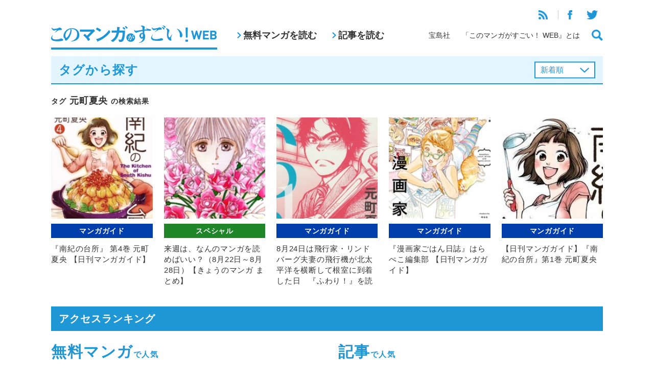

--- FILE ---
content_type: text/html; charset=UTF-8
request_url: https://konomanga.jp/tag/%E5%85%83%E7%94%BA%E5%A4%8F%E5%A4%AE
body_size: 8439
content:


<!DOCTYPE html>
<html xmlns="http://www.w3.org/1999/xhtml" xmlns:og="http://ogp.me/ns#" xmlns:fb="http://www.facebook.com/2008/fbml" lang="ja">
<head>
<meta http-equiv="Content-Type" content="text/html; charset=UTF-8">
<meta http-equiv="X-UA-Compatible" content="IE=Edge, chrome=1" />
<meta name="viewport" content="width=device-width">


<!-- All in One SEO Pack 2.4.3 by Michael Torbert of Semper Fi Web Design[,] -->
<meta name="description"  content="宝島社「このマンガがすごい！」編集部が運営するマンガ情報サイト。" />

<meta name="keywords"  content="グランドジャンプpremium,元町夏央,南紀の台所,日刊マンガガイド,is 男でも女でもない性,きょうのマンガ2016,ゴルゴ13,さいとう・たかを,ブラック･ジャック創作秘話～手塚治虫の仕事場から～,ふわり！,ポケットモンスターx･y編,マリー･ブランシュに伝えて,やまざき貴子,六花チヨ,吉本浩二,宮崎克,宮川匡代,穴久保幸作,空より高く,きょうのマンガ,月刊！スピリッツ,いがわうみこ,いくえみ綾,えすとえむ,おかざき真里,カラスヤサトシ,くらもちふさこ,サメマチオ,ジョージ朝倉,ねむようこ,のばらあいこ,はらぺこ編集部,フィール・ヤング,ふみふみこ,ヤマシタトモコ,三島衛里子,二ノ宮知子,伊藤理佐,信濃川日出雄,南q太,四宮しの,堀内三佳,堤谷菜央,宇仁田ゆみ,安野モヨコ,小池田マヤ,山中ヒコ,山崎童々,岩岡ヒサエ,御徒町鳩,志村志保子,志村貴子,日生マユ,村上かつら,楠田夏子,池辺葵,河内遙,漫画家ごはん日誌,町麻衣,福満しげゆき,秀良子,衿沢世衣子,西つるみ,谷川史子,都陽子,野田彩子,長谷川スズ,阿仁谷ユイジ,阿弥陀しずく,高野雀,鳥野しの,鴨居まさね,黒娜さかき,グルメ,ジャンプ改" />

<link rel="canonical" href="https://konomanga.jp/tag/%e5%85%83%e7%94%ba%e5%a4%8f%e5%a4%ae" />
<!-- /all in one seo pack -->
<link rel='dns-prefetch' href='//s0.wp.com' />
<link rel='dns-prefetch' href='//secure.gravatar.com' />
<link rel='dns-prefetch' href='//s.w.org' />
<link rel="alternate" type="application/rss+xml" title="このマンガがすごい！WEB &raquo; 元町夏央 タグのフィード" href="https://konomanga.jp/tag/%e5%85%83%e7%94%ba%e5%a4%8f%e5%a4%ae/feed" />
		<script type="text/javascript">
			window._wpemojiSettings = {"baseUrl":"https:\/\/s.w.org\/images\/core\/emoji\/2.3\/72x72\/","ext":".png","svgUrl":"https:\/\/s.w.org\/images\/core\/emoji\/2.3\/svg\/","svgExt":".svg","source":{"concatemoji":"https:\/\/konomanga.jp\/wordpress\/wp-includes\/js\/wp-emoji-release.min.js?ver=4.9.1"}};
			!function(a,b,c){function d(a,b){var c=String.fromCharCode;l.clearRect(0,0,k.width,k.height),l.fillText(c.apply(this,a),0,0);var d=k.toDataURL();l.clearRect(0,0,k.width,k.height),l.fillText(c.apply(this,b),0,0);var e=k.toDataURL();return d===e}function e(a){var b;if(!l||!l.fillText)return!1;switch(l.textBaseline="top",l.font="600 32px Arial",a){case"flag":return!(b=d([55356,56826,55356,56819],[55356,56826,8203,55356,56819]))&&(b=d([55356,57332,56128,56423,56128,56418,56128,56421,56128,56430,56128,56423,56128,56447],[55356,57332,8203,56128,56423,8203,56128,56418,8203,56128,56421,8203,56128,56430,8203,56128,56423,8203,56128,56447]),!b);case"emoji":return b=d([55358,56794,8205,9794,65039],[55358,56794,8203,9794,65039]),!b}return!1}function f(a){var c=b.createElement("script");c.src=a,c.defer=c.type="text/javascript",b.getElementsByTagName("head")[0].appendChild(c)}var g,h,i,j,k=b.createElement("canvas"),l=k.getContext&&k.getContext("2d");for(j=Array("flag","emoji"),c.supports={everything:!0,everythingExceptFlag:!0},i=0;i<j.length;i++)c.supports[j[i]]=e(j[i]),c.supports.everything=c.supports.everything&&c.supports[j[i]],"flag"!==j[i]&&(c.supports.everythingExceptFlag=c.supports.everythingExceptFlag&&c.supports[j[i]]);c.supports.everythingExceptFlag=c.supports.everythingExceptFlag&&!c.supports.flag,c.DOMReady=!1,c.readyCallback=function(){c.DOMReady=!0},c.supports.everything||(h=function(){c.readyCallback()},b.addEventListener?(b.addEventListener("DOMContentLoaded",h,!1),a.addEventListener("load",h,!1)):(a.attachEvent("onload",h),b.attachEvent("onreadystatechange",function(){"complete"===b.readyState&&c.readyCallback()})),g=c.source||{},g.concatemoji?f(g.concatemoji):g.wpemoji&&g.twemoji&&(f(g.twemoji),f(g.wpemoji)))}(window,document,window._wpemojiSettings);
		</script>
		<style type="text/css">
img.wp-smiley,
img.emoji {
	display: inline !important;
	border: none !important;
	box-shadow: none !important;
	height: 1em !important;
	width: 1em !important;
	margin: 0 .07em !important;
	vertical-align: -0.1em !important;
	background: none !important;
	padding: 0 !important;
}
</style>
<link rel='stylesheet' id='wp-pagenavi-css'  href='https://konomanga.jp/wordpress/wp-content/plugins/wp-pagenavi/pagenavi-css.css?ver=2.70' type='text/css' media='all' />
<link rel='stylesheet' id='wordpress-popular-posts-css-css'  href='https://konomanga.jp/wordpress/wp-content/plugins/wordpress-popular-posts/assets/css/wpp.css?ver=5.2.4' type='text/css' media='all' />
<link rel='stylesheet' id='jetpack_css-css'  href='https://konomanga.jp/wordpress/wp-content/plugins/jetpack/css/jetpack.css?ver=5.5.2' type='text/css' media='all' />
<link rel='stylesheet' id='column-styles-css'  href='https://konomanga.jp/wordpress/wp-content/plugins/ultimate-tinymce/css/column-style.css?ver=4.9.1' type='text/css' media='all' />
<script type='application/json' id="wpp-json">
{"sampling_active":1,"sampling_rate":50,"ajax_url":"https:\/\/konomanga.jp\/wp-json\/wordpress-popular-posts\/v1\/popular-posts","ID":0,"token":"39088811fb","lang":0,"debug":0}
</script>
<script type='text/javascript' src='https://konomanga.jp/wordpress/wp-content/plugins/wordpress-popular-posts/assets/js/wpp.min.js?ver=5.2.4'></script>
<script type='text/javascript' src='https://konomanga.jp/wordpress/wp-includes/js/jquery/jquery.js?ver=1.12.4'></script>
<script type='text/javascript' src='https://konomanga.jp/wordpress/wp-includes/js/jquery/jquery-migrate.min.js?ver=1.4.1'></script>
<link rel='https://api.w.org/' href='https://konomanga.jp/wp-json/' />
<link rel="EditURI" type="application/rsd+xml" title="RSD" href="https://konomanga.jp/wordpress/xmlrpc.php?rsd" />
<link rel="wlwmanifest" type="application/wlwmanifest+xml" href="https://konomanga.jp/wordpress/wp-includes/wlwmanifest.xml" /> 
<link rel='stylesheet' id='numbermyposts-css'  href='https://konomanga.jp/wordpress/wp-content/plugins/number-my-post-pages-plugin/numbermypostpages.css?ver=4.9.1' type='text/css' media='all' />

<link rel='dns-prefetch' href='//widgets.wp.com'/>
<link rel='dns-prefetch' href='//s0.wp.com'/>
<link rel='dns-prefetch' href='//0.gravatar.com'/>
<link rel='dns-prefetch' href='//1.gravatar.com'/>
<link rel='dns-prefetch' href='//2.gravatar.com'/>
<meta property="og:title" content="このマンガがすごい！WEB" />
<meta property="og:site_name" content="このマンガがすごい！WEB" />
<meta property="og:description" content="宝島社「このマンガがすごい！」編集部がお送りする、マンガ情報サイト。日刊マンガガイドや、人気漫画家さんへのインタビュー、宝島社刊行のマンガの試し読みなど。" />
<meta property="og:type" content="website" />
<meta property="og:url" content="https://konomanga.jp" />
<meta property="og:image" content="https://konomanga.jp/wordpress/wp-content/themes/konomanga/images/logo_sns.jpg" />
<meta property="fb:admins" content="100001705600689" />
<meta property="fb:app_id" content="1448253342081670" />

<!-- BEGIN: WP Social Bookmarking Light HEAD -->


<script>
    (function (d, s, id) {
        var js, fjs = d.getElementsByTagName(s)[0];
        if (d.getElementById(id)) return;
        js = d.createElement(s);
        js.id = id;
        js.src = "//connect.facebook.net/ja_JP/sdk.js#xfbml=1&version=v2.7";
        fjs.parentNode.insertBefore(js, fjs);
    }(document, 'script', 'facebook-jssdk'));
</script>

<style type="text/css">
    .wp_social_bookmarking_light{
    border: 0 !important;
    padding: 10px 0 20px 0 !important;
    margin: 0 !important;
}
.wp_social_bookmarking_light div{
    float: left !important;
    border: 0 !important;
    padding: 0 !important;
    margin: 0 5px 0px 0 !important;
    min-height: 30px !important;
    line-height: 18px !important;
    text-indent: 0 !important;
}
.wp_social_bookmarking_light img{
    border: 0 !important;
    padding: 0;
    margin: 0;
    vertical-align: top !important;
}
.wp_social_bookmarking_light_clear{
    clear: both !important;
}
#fb-root{
    display: none;
}
.wsbl_twitter{
    width: 100px;
}
.wsbl_facebook_like iframe{
    max-width: none !important;
}
</style>
<!-- END: WP Social Bookmarking Light HEAD -->
  <link rel="stylesheet" type="text/css" href="https://konomanga.jp/wordpress/wp-content/themes/konomanga2019/css/ad.css">
  <link rel="stylesheet" type="text/css" href="/assets/css/common.css">
  <script type="text/javascript" src="/assets/js/vendor.js"></script>
  <script type="text/javascript" src="/assets/js/common.js"></script>
<title>タグ「元町夏央」が付けられている記事一覧&nbsp;|&nbsp;このマンガがすごい！WEB</title>

</head>

<body class="archive tag tag-450">

<header class="headerGlobal">
  <div class="headerGlobal-inner wrapper">
  <h1><a href="/"><img src="/assets/images/logo.png" alt="このマンガがすごい！WEB"></a></h1>
  <nav class="headerGlobal-nav-pc">
    <ul>
      <li><a href="/manga/">無料マンガを読む</a></li>
      <li><a href="/articles/">記事を読む</a></li>
    </ul>
  </nav>
  <div class="headerGlobal-links">
    <div class="headerGlobal-links-top">
      <ul>
        <li><a href="https://konomanga.jp/feed/rss2/" target="_blank"><img src="/assets/images/icon-rss.png"></a></li>
        <li><a href="https://www.facebook.com/konomanga.jp" target="_blank"><img src="/assets/images/icon-facebook.png"></a></li>
        <li><a href="https://twitter.com/konomanga_jp" target="_blank"><img src="/assets/images/icon-twitter.png"></a></li>
      </ul>
    </div>
    <div class="headerGlobal-links-bottom">
      <ul>
        <li><a href="http://tkj.jp/" target="_blank">宝島社</a></li>
        <li><a href="/about/">「このマンガがすごい！ WEB』とは</a></li>
        <li><a href="#" class="js-buttonSearch"><img src="/assets/images/icon-search.png"></a></li>
      </ul>
    </div>
  </div>
  <div class="headerGlobal-searchButton-sp">
    <a href="#" class="js-buttonSearch"><img src="/assets/images/icon-search.png"></a>
  </div>
  <div class="headerGlobal-menuButton-sp" id="headerGlobal-menuButton-sp">
    <a href="#"><img src="/assets/images/icon-menu.png"></a>
  </div>
  </div>
<!--online privacy notice-->
    <script>
        function loadDataSignScript() {
            var script = document.createElement('script');
            script.src = "https://cmp.datasign.co/v2/918dd24951/cmp.js";
            script.async = true;
            document.head.appendChild(script);
        }
    </script>
<!--/online privacy notice-->
  
</header>

<div class="headerGlobal-search" id="headerGlobal-search">
  <div class="bg"></div>
  <div class="headerGlobal-search-window">
    <div class="headerGlobal-search-window-inner">
      <form method="get" action="/search">
        <input class="search google" name="q" id="s" type="text" placeholder="フリーワード検索"><input type="image" src="/assets/images/icon-search-white.png">
      </form>
      <h2>タグから探す</h2>
      <ul>
                <li><a href="https://konomanga.jp/tag/%e7%a5%9e%e5%a5%88%e6%9c%88-%e6%98%87">神奈月 昇</a></li>
                <li><a href="https://konomanga.jp/tag/%e3%83%90%e3%82%a4%e3%82%aa%e3%83%ac%e3%83%b3%e3%82%b9%e3%82%a2%e3%82%af%e3%82%b7%e3%83%a7%e3%83%b3">バイオレンスアクション</a></li>
                <li><a href="https://konomanga.jp/tag/%e7%84%a1%e9%99%90%e3%81%ae%e4%bd%8f%e4%ba%ba">無限の住人</a></li>
                <li><a href="https://konomanga.jp/tag/%e3%81%82%e3%81%9a%e3%81%8d%e3%81%a1%e3%82%83%e3%82%93">あずきちゃん</a></li>
                <li><a href="https://konomanga.jp/tag/%e4%b8%89%e6%99%82%e3%81%ae%e3%81%8a%e6%b0%b4">三時のお水</a></li>
                <li><a href="https://konomanga.jp/tag/%e3%81%ad%e3%81%98%e3%81%ae%e4%ba%ba%e3%80%85">ねじの人々</a></li>
                <li><a href="https://konomanga.jp/tag/%e7%9c%a0%e3%82%8c%e3%81%aa%e3%81%84%e5%a4%9c%e3%81%ae%e3%81%8a%e3%81%af%e3%81%aa%e3%81%97">眠れない夜のおはなし</a></li>
                <li><a href="https://konomanga.jp/tag/%e5%b0%8f%e4%b9%85%e3%83%92%e3%83%ad">小久ヒロ</a></li>
                <li><a href="https://konomanga.jp/tag/%e8%80%b3%e3%81%8b%e3%81%8d%e4%bb%95%e4%ba%8b%e4%ba%ba%e3%82%b5%e3%83%9f%e3%83%a5%e3%82%a8%e3%83%ab">耳かき仕事人サミュエル</a></li>
              </ul>
      <div class="align-right mt-m">
        <a href="/tags/" class="headerGlobal-search-more">もっと見る</a>
      </div>
    </div>
  </div>
</div>

<div class="headerGlobal-panels">
  <div class="headerGlobal-menu-sp" id="headerGlobal-menu-sp">
    <div class="bg"></div>
    <div class="headerGlobal-menu-window">
      <div class="headerGlobal-menu-close" id="headerGlobal-menu-close"><img src="/assets/images/icon-close-blue.png"></div>
      <ul>
        <li><a href="/manga/">無料マンガを読む</a></li>
        <li><a href="/articles/">記事を読む</a></li>
      </ul>
      <ul>
        <li><a href="http://tkj.jp/" target="_blank">宝島社</a></li>
        <li><a href="/about/">「このマンガがすごい！ WEB』とは</a></li>
      </ul>
      <ul>
        <li><a href="https://konomanga.jp/feed/rss2/" target="_blank"><img src="/assets/images/icon-rss.png"></a></li>
        <li><a href="https://www.facebook.com/konomanga.jp" target="_blank"><img src="/assets/images/icon-facebook.png"></a></li>
        <li><a href="https://twitter.com/konomanga_jp" target="_blank"><img src="/assets/images/icon-twitter.png"></a></li>
      </ul>
    </div>
  </div>
</div>
<script type="text/javascript">
$(function(){
  $(".listType").change(function(){
    $(this).parents("form").submit();
  });
});
</script>

<div class="wrapper">
  <div class="titleBlueBorder">
    <h2>タグから探す</h2>


    <form id="order" name="order" method="get" class="pc">
      <select name="listType" class="listType">
      <option value="newest">新着順</option>
<option value="popular">人気順</option>
      </select>
    </form>
  </div>
  <form id="order" name="order" method="get" class="sp">
    <select name="listType" class="listType">
    <option value="newest">新着順</option>
<option value="popular">人気順</option>
    </select>
  </form>

  <div class="spPad">
    <h3 class="titleNormal"><small>タグ</small> 元町夏央 <small>の検索結果</small></h3>
    <div class="articleList articleList-col5 mt-m">
      <ul>

 
<li class="articleItem ">
  <a href="https://konomanga.jp/guide/82988-2">
    <figure><img src="https://konomanga.jp/wordpress/wp-content/uploads/2016/10/161110nankinodaidokoro_04thum.jpg"></figure>
    <p class="articleItem-cat guide"><span>マンガガイド</span></p>
    <p class="articleItem-name">『南紀の台所』 第4巻 元町夏央 【日刊マンガガイド】</p>
  </a>
</li>


 
<li class="articleItem ">
  <a href="https://konomanga.jp/special/68328-2">
    <figure><img src="https://konomanga.jp/wordpress/wp-content/uploads/2015/08/150822MaryBlancheniTSUTAETE_thum.jpg"></figure>
    <p class="articleItem-cat special"><span>スペシャル</span></p>
    <p class="articleItem-name">来週は、なんのマンガを読めばいい？（8月22日～8月28日）【きょうのマンガ まとめ】</p>
  </a>
</li>


 
<li class="articleItem ">
  <a href="https://konomanga.jp/guide/41100-2">
    <figure><img src="https://konomanga.jp/wordpress/wp-content/uploads/2015/08/150824fuwari_thum.jpg"></figure>
    <p class="articleItem-cat guide"><span>マンガガイド</span></p>
    <p class="articleItem-name">8月24日は飛行家・リンドバーグ夫妻の飛行機が北太平洋を横断して根室に到着した日　『ふわり！』を読もう！ 【きょうのマンガ】</p>
  </a>
</li>


 
<li class="articleItem ">
  <a href="https://konomanga.jp/guide/34744-2">
    <figure><img src="https://konomanga.jp/wordpress/wp-content/uploads/2015/06/150605mangakagohannissi_thum.jpg"></figure>
    <p class="articleItem-cat guide"><span>マンガガイド</span></p>
    <p class="articleItem-name">『漫画家ごはん日誌』はらぺこ編集部 【日刊マンガガイド】</p>
  </a>
</li>


 
<li class="articleItem ">
  <a href="https://konomanga.jp/guide/5290-2">
    <figure><img src="https://konomanga.jp/wordpress/wp-content/uploads/2014/06/140701nankinodaidoko_thum.jpg"></figure>
    <p class="articleItem-cat guide"><span>マンガガイド</span></p>
    <p class="articleItem-name">【日刊マンガガイド】『南紀の台所』第1巻 元町夏央</p>
  </a>
</li>




      </ul>
    </div>

<div class="mt-m">
</div>
    
  </div>

</div>

<div class="mt-xl">
<div class="wrapper">
  
  <section>
    <h2 class="titleBlue">アクセスランキング</h2>
    <div class="spPad">
      <div class="cols cols-2">
        <div class="col">
          <h3 class="accessRanking-title">無料マンガ<span>で人気</span></h3>
          <ul class="accessRanking">

<!-- WordPress Popular Posts -->

<ul>

<li>
<a href="https://konomanga.jp/manga/slow-life">
<figure><img src="https://konomanga.jp/wordpress/wp-content/uploads/2017/03/3cc0a1e8698a8f5251f789e874cb680b1.jpg"></figure>
<div>
<p class="accessRanking-cat manga"><span>マンガ</span></p>
<p class="accessRanking-name">転生して田舎でスローライフをおくりたい【無料マンガ】</p>
</div>
</a>
</li>

<li>
<a href="https://konomanga.jp/manga/nekoryuu">
<figure><img src="https://konomanga.jp/wordpress/wp-content/uploads/2017/09/7ee07df4d74b3a92fb63b5add0eeb3a4.jpg"></figure>
<div>
<p class="accessRanking-cat manga"><span>マンガ</span></p>
<p class="accessRanking-name">猫と竜【無料マンガ】</p>
</div>
</a>
</li>

<li>
<a href="https://konomanga.jp/manga/isekaiizakayagen">
<figure><img src="https://konomanga.jp/wordpress/wp-content/uploads/2018/02/gen_sum.jpg"></figure>
<div>
<p class="accessRanking-cat manga"><span>マンガ</span></p>
<p class="accessRanking-name">異世界居酒屋｢げん｣【無料マンガ】</p>
</div>
</a>
</li>

<li>
<a href="https://konomanga.jp/manga/sozaisaishu">
<figure><img src="https://konomanga.jp/wordpress/wp-content/uploads/2021/06/955c0f1b391103b4fd9f6dd20d5fa073.jpg"></figure>
<div>
<p class="accessRanking-cat manga"><span>マンガ</span></p>
<p class="accessRanking-name">『異世界のんびり素材採取生活』【無料マンガ】</p>
</div>
</a>
</li>

<li>
<a href="https://konomanga.jp/manga/143387-2">
<figure><img src="https://konomanga.jp/wordpress/wp-content/uploads/2020/02/6b20d8c7a5a94cec2d817b49c3f272ca.jpg"></figure>
<div>
<p class="accessRanking-cat manga"><span>マンガ</span></p>
<p class="accessRanking-name">生活魔術師達、ダンジョンに挑む【無料マンガ】</p>
</div>
</a>
</li>

</ul>
          </ul>
        </div>

        <div class="col">
          <h3 class="accessRanking-title">記事<span>で人気</span></h3>
          <ul class="accessRanking">

<!-- WordPress Popular Posts -->

<ul>

<li>
<a href="https://konomanga.jp/special/117269-2">
<figure><img src="https://konomanga.jp/wordpress/wp-content/uploads/2017/07/kimikoi_sotsugyou_thum.jpg"></figure>
<div>
<p class="accessRanking-cat special"><span>スペシャル</span></p>
<p class="accessRanking-name">共感の声多数の大ヒット！　お待たせしました、完結編『君に恋をするなんて、ありえないはずだった　そして、卒業』が発売！【番外編】</p>
</div>
</a>
</li>

<li>
<a href="https://konomanga.jp/special/136588-2">
<figure><img src="https://konomanga.jp/wordpress/wp-content/uploads/2018/02/Mizukamisatoshi-hourousekai_s01_thum.jpg"></figure>
<div>
<p class="accessRanking-cat special"><span>スペシャル</span></p>
<p class="accessRanking-name">【3月の「このマンガがすごい！」ランキング オトコ編】『スピリットサークル』水上悟志、SF（すこしふしぎ）な短編集が今月の第１位！</p>
</div>
</a>
</li>

<li>
<a href="https://konomanga.jp/special/10548-2">
<figure><img src="https://konomanga.jp/wordpress/wp-content/uploads/2014/08/140814mushinuyun_thum.jpg"></figure>
<div>
<p class="accessRanking-cat special"><span>スペシャル</span></p>
<p class="accessRanking-name">【ロングレビュー】人生のすべてに見捨てられた男が南の島で出会ったものは……奇想天外SF(?)スペクタクル!!　『ムシヌユン』第1巻 都留泰作</p>
</div>
</a>
</li>

<li>
<a href="https://konomanga.jp/special/101381-2">
<figure><img src="https://konomanga.jp/wordpress/wp-content/uploads/2017/03/akb48_thum.jpg"></figure>
<div>
<p class="accessRanking-cat special"><span>スペシャル</span></p>
<p class="accessRanking-name">「ポニシュシュ」「フラゲ」「ヘビロテ」……掲載総数はなんと1102着！　AKB48全シングル曲の衣装が全部見られる!?【番外編】</p>
</div>
</a>
</li>

<li>
<a href="https://konomanga.jp/special/5842-2">
<figure><img src="https://konomanga.jp/wordpress/wp-content/uploads/2014/07/140705allyouneed_thum02.jpg"></figure>
<div>
<p class="accessRanking-cat special"><span>スペシャル</span></p>
<p class="accessRanking-name">【ロングレビュー】約束された“死”から生き延びろ！　『All You Need Is Kill』 桜坂洋(原作) 竹内良輔(構成) 安倍吉俊(キャラクター原案) 小畑健(漫画)</p>
</div>
</a>
</li>

</ul>
          </ul>
        </div>
      <!--/cols--></div>
      <div class="align-center mt-xl">
        <a href="#" class="buttonRekidai" id="buttonRekidai"><img src="/assets/images/button-rekidai.png"></a>
      </div>
    </div>
  </section>







<script type="text/javascript">
  $("#buttonRekidai").attr("href", "https://konomanga.jp/special/86773-2");
</script>

  <section class="webRanking mt-xl">
    <h2 class="titleBlue">3月の「このマンガがすごい！」WEBランキング</h2>
    <div class="spPad">
      <div class="webRanking-men">
        <h3>オトコ編</h3>
        <div class="webRankingList">
          <ul>
            <li>
              <a href="https://konomanga.jp/special/136588-2">
                <figure><img src="https://konomanga.jp/wordpress/wp-content/uploads/2018/02/houkou-sekai_s01m.jpg"></figure>
                <p>『水上悟志短編集「放浪世界」』</p>
              </a>
            </li>
            <li>
              <a href="https://konomanga.jp/special/136588-2">
                <figure><img src="https://konomanga.jp/wordpress/wp-content/uploads/2018/02/mokkori-hanbee_s01m-1.jpg"></figure>
                <p>『もっこり半兵衛』</p>
              </a>
            </li>
            <li>
              <a href="https://konomanga.jp/special/136588-2">
                <figure><img src="https://konomanga.jp/wordpress/wp-content/uploads/2018/02/redman-princess_s01m.jpg"></figure>
                <p>『レッドマン・プリンセス -悪霊皇女-』</p>
              </a>
            </li>
            <li>
              <a href="https://konomanga.jp/special/136588-2">
                <figure><img src="https://konomanga.jp/wordpress/wp-content/uploads/2018/02/hagure-idol-jigokuhen_s06m.jpg"></figure>
                <p>『はぐれアイドル地獄変』</p>
              </a>
            </li>
            <li>
              <a href="https://konomanga.jp/special/136588-2">
                <figure><img src="https://konomanga.jp/wordpress/wp-content/uploads/2018/02/kanojoha-sekaiiti_s01m.jpg"></figure>
                <p>『彼女は宇宙一』</p>
              </a>
            </li>

          </ul>
        </div>
      </div>
      <div class="align-center mt-m">
        <a href="https://konomanga.jp/special/136588-2" class="buttonNext">続きを見る</a>
      </div>

      <div class="webRanking-women">
        <h3 class="mt-m">オンナ編</h3>
        <div class="webRankingList">
          <ul>
            <li>
              <a href=" https://konomanga.jp/special/136611-2">
                <figure><img src="https://konomanga.jp/wordpress/wp-content/uploads/2018/02/misuteritoiu-nakare_s01m.jpg"></figure>
                <p>『ミステリと言う勿れ』</p>
              </a>
            </li>
            <li>
              <a href=" https://konomanga.jp/special/136611-2">
                <figure><img src="https://konomanga.jp/wordpress/wp-content/uploads/2018/02/motokarega-fudanshini-natteorimashite_s01m.jpg"></figure>
                <p>『元カレが腐男子になっておりまして。』</p>
              </a>
            </li>
            <li>
              <a href=" https://konomanga.jp/special/136611-2">
                <figure><img src="https://konomanga.jp/wordpress/wp-content/uploads/2018/02/nihikimeno-kingyo_s01m.jpg"></figure>
                <p>『二匹目の金魚』</p>
              </a>
            </li>
            <li>
              <a href=" https://konomanga.jp/special/136611-2">
                <figure><img src="https://konomanga.jp/wordpress/wp-content/uploads/2018/02/7seeds-gaiden_s01m.jpg"></figure>
                <p>『7SEEDS 外伝』</p>
              </a>
            </li>
            <li>
              <a href=" https://konomanga.jp/special/136611-2">
                <figure><img src="https://konomanga.jp/wordpress/wp-content/uploads/2018/02/nagno-ohima_s03m.jpg"></figure>
                <p>『凪のお暇』</p>
              </a>
            </li>

          </ul>
        </div>
      </div>
      <div class="align-center mt-m">
        <a href=" https://konomanga.jp/special/136611-2" class="buttonNext">続きを見る</a>
      </div>

    </div>
  </section>

<!--/wrapper--></div>

  <div class="bottomContents mt-m">

  </div>


<footer class="footerGlobal">
	<div class="pagetop" id="pagetop"><img src="/assets/images/pagetop.png" width="50"></div>
	<div class="wrapper">
		<ul class="sns">
			<li><a href="https://www.facebook.com/konomanga.jp" target="_blank"><img src="/assets/images/icon-facebook-w.png"></a></li>
			<li><a href="https://twitter.com/konomanga_jp" target="_blank"><img src="/assets/images/icon-twitter-w.png"></a></li>
		</ul>
		<ul class="links">
		<li><a href="http://tkj.jp/privacy/policy/" target="_blank">プライバシーポリシー</a></li>
		<li><a href="http://tkj.jp/company/outline/" target="_blank">運営会社</a></li>
		<li><a href="/terms">利用規約</a></li>
		<li><a href="/faq">よくある質問</a></li>
		</ul>
		<p class="copy">Copyright © TAKARAJIMASHA,inc. All Rights Reserved.</p>
	</div>
</footer>

<script type="text/javascript">
var gaJsHost = (("https:" == document.location.protocol) ? "https://ssl." : "http://www.");
document.write(unescape("%3Cscript src='" + gaJsHost + "google-analytics.com/ga.js' type='text/javascript'%3E%3C/script%3E"));
</script>
<script type="text/javascript">
try {
var pageTracker = _gat._getTracker("UA-8307314-6");
pageTracker._trackPageview();
} catch(err) {}
</script>

	<div style="display:none">
	</div>

<!-- BEGIN: WP Social Bookmarking Light FOOTER -->
    <script>!function(d,s,id){var js,fjs=d.getElementsByTagName(s)[0],p=/^http:/.test(d.location)?'http':'https';if(!d.getElementById(id)){js=d.createElement(s);js.id=id;js.src=p+'://platform.twitter.com/widgets.js';fjs.parentNode.insertBefore(js,fjs);}}(document, 'script', 'twitter-wjs');</script>

    <script src="https://apis.google.com/js/platform.js" async defer>
        {lang: "ja"}
    </script>

<!-- END: WP Social Bookmarking Light FOOTER -->
<script type='text/javascript' src='https://s0.wp.com/wp-content/js/devicepx-jetpack.js?ver=202603'></script>
<script type='text/javascript' src='https://secure.gravatar.com/js/gprofiles.js?ver=2026Janaa'></script>
<script type='text/javascript'>
/* <![CDATA[ */
var WPGroHo = {"my_hash":""};
/* ]]> */
</script>
<script type='text/javascript' src='https://konomanga.jp/wordpress/wp-content/plugins/jetpack/modules/wpgroho.js?ver=4.9.1'></script>
<script type='text/javascript' src='https://konomanga.jp/wordpress/wp-includes/js/wp-embed.min.js?ver=4.9.1'></script>
</body>
</html></div>

